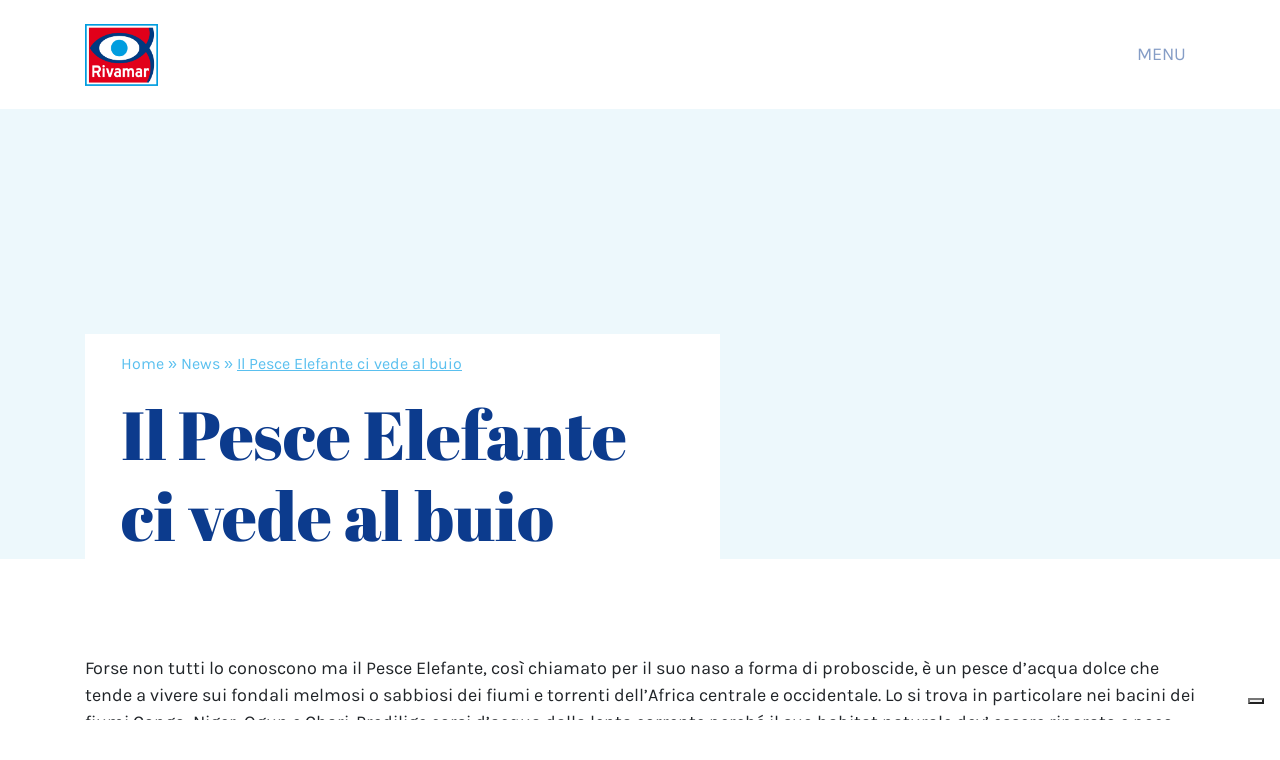

--- FILE ---
content_type: text/html; charset=UTF-8
request_url: https://www.rivamar.it/non-categorizzato/il-pesce-elefante-ci-vede-al-buio/
body_size: 14524
content:

<!doctype html>
<html lang="it-IT">
  <head>

    <!-- Google Tag Manager -->
<script>(function(w,d,s,l,i){w[l]=w[l]||[];w[l].push({'gtm.start':
new Date().getTime(),event:'gtm.js'});var f=d.getElementsByTagName(s)[0],
j=d.createElement(s),dl=l!='dataLayer'?'&l='+l:'';j.async=true;j.src=
'https://www.googletagmanager.com/gtm.js?id='+i+dl;f.parentNode.insertBefore(j,f);
})(window,document,'script','dataLayer','GTM-PH633MC');</script>
<!-- End Google Tag Manager -->




    <meta charset="utf-8">
  <meta http-equiv="x-ua-compatible" content="ie=edge">
  <meta name="viewport" content="width=device-width, initial-scale=1">
  <meta name="facebook-domain-verification" content="on459kzvu8su7nwyetrj9p9wa1bmzs" />
  <meta name='robots' content='index, follow, max-image-preview:large, max-snippet:-1, max-video-preview:-1' />

	<!-- This site is optimized with the Yoast SEO plugin v26.8 - https://yoast.com/product/yoast-seo-wordpress/ -->
	<title>Il Pesce Elefante ci vede al buio - Idea Pesce</title>
	<meta name="description" content="Un gruppo di scienziati scopre che è la particolare struttura dell&#039; occhio del Pesce Elefante dotata di cristalli fotonici a permettergli di muoversi al buio." />
	<link rel="canonical" href="https://www.rivamar.it/non-categorizzato/il-pesce-elefante-ci-vede-al-buio/" />
	<meta property="og:locale" content="it_IT" />
	<meta property="og:type" content="article" />
	<meta property="og:title" content="Il Pesce Elefante ci vede al buio - Idea Pesce" />
	<meta property="og:description" content="Un gruppo di scienziati scopre che è la particolare struttura dell&#039; occhio del Pesce Elefante dotata di cristalli fotonici a permettergli di muoversi al buio." />
	<meta property="og:url" content="https://www.rivamar.it/non-categorizzato/il-pesce-elefante-ci-vede-al-buio/" />
	<meta property="og:site_name" content="Rivamar" />
	<meta property="article:publisher" content="https://www.facebook.com/Rivamar.seafood/" />
	<meta property="article:published_time" content="2012-07-09T10:52:23+00:00" />
	<meta property="og:image" content="https://www.rivamar.it/wp-content/uploads/2012/07/gnathonemus_petersii_45016.jpg" />
	<meta property="og:image:width" content="800" />
	<meta property="og:image:height" content="578" />
	<meta property="og:image:type" content="image/jpeg" />
	<meta name="author" content="Marketing Arena" />
	<meta name="twitter:card" content="summary_large_image" />
	<meta name="twitter:label1" content="Scritto da" />
	<meta name="twitter:data1" content="Marketing Arena" />
	<meta name="twitter:label2" content="Tempo di lettura stimato" />
	<meta name="twitter:data2" content="2 minuti" />
	<script type="application/ld+json" class="yoast-schema-graph">{"@context":"https://schema.org","@graph":[{"@type":"Article","@id":"https://www.rivamar.it/non-categorizzato/il-pesce-elefante-ci-vede-al-buio/#article","isPartOf":{"@id":"https://www.rivamar.it/non-categorizzato/il-pesce-elefante-ci-vede-al-buio/"},"author":{"name":"Marketing Arena","@id":"https://www.rivamar.it/#/schema/person/deb70ff995988cd8afa493e621da0d0c"},"headline":"Il Pesce Elefante ci vede al buio","datePublished":"2012-07-09T10:52:23+00:00","mainEntityOfPage":{"@id":"https://www.rivamar.it/non-categorizzato/il-pesce-elefante-ci-vede-al-buio/"},"wordCount":314,"commentCount":0,"publisher":{"@id":"https://www.rivamar.it/#organization"},"image":{"@id":"https://www.rivamar.it/non-categorizzato/il-pesce-elefante-ci-vede-al-buio/#primaryimage"},"thumbnailUrl":"https://www.rivamar.it/wp-content/uploads/2012/07/gnathonemus_petersii_45016.jpg","keywords":["pesce elefante","pesci strani"],"articleSection":["Non categorizzato"],"inLanguage":"it-IT","potentialAction":[{"@type":"CommentAction","name":"Comment","target":["https://www.rivamar.it/non-categorizzato/il-pesce-elefante-ci-vede-al-buio/#respond"]}]},{"@type":"WebPage","@id":"https://www.rivamar.it/non-categorizzato/il-pesce-elefante-ci-vede-al-buio/","url":"https://www.rivamar.it/non-categorizzato/il-pesce-elefante-ci-vede-al-buio/","name":"Il Pesce Elefante ci vede al buio - Idea Pesce","isPartOf":{"@id":"https://www.rivamar.it/#website"},"primaryImageOfPage":{"@id":"https://www.rivamar.it/non-categorizzato/il-pesce-elefante-ci-vede-al-buio/#primaryimage"},"image":{"@id":"https://www.rivamar.it/non-categorizzato/il-pesce-elefante-ci-vede-al-buio/#primaryimage"},"thumbnailUrl":"https://www.rivamar.it/wp-content/uploads/2012/07/gnathonemus_petersii_45016.jpg","datePublished":"2012-07-09T10:52:23+00:00","description":"Un gruppo di scienziati scopre che è la particolare struttura dell' occhio del Pesce Elefante dotata di cristalli fotonici a permettergli di muoversi al buio.","breadcrumb":{"@id":"https://www.rivamar.it/non-categorizzato/il-pesce-elefante-ci-vede-al-buio/#breadcrumb"},"inLanguage":"it-IT","potentialAction":[{"@type":"ReadAction","target":["https://www.rivamar.it/non-categorizzato/il-pesce-elefante-ci-vede-al-buio/"]}]},{"@type":"ImageObject","inLanguage":"it-IT","@id":"https://www.rivamar.it/non-categorizzato/il-pesce-elefante-ci-vede-al-buio/#primaryimage","url":"https://www.rivamar.it/wp-content/uploads/2012/07/gnathonemus_petersii_45016.jpg","contentUrl":"https://www.rivamar.it/wp-content/uploads/2012/07/gnathonemus_petersii_45016.jpg","width":800,"height":578},{"@type":"BreadcrumbList","@id":"https://www.rivamar.it/non-categorizzato/il-pesce-elefante-ci-vede-al-buio/#breadcrumb","itemListElement":[{"@type":"ListItem","position":1,"name":"Home","item":"https://www.rivamar.it/"},{"@type":"ListItem","position":2,"name":"News","item":"https://www.rivamar.it/news/"},{"@type":"ListItem","position":3,"name":"Il Pesce Elefante ci vede al buio"}]},{"@type":"WebSite","@id":"https://www.rivamar.it/#website","url":"https://www.rivamar.it/","name":"Rivamar","description":"Dal 1988 tra i più conosciuti professionisti della congelazione e surgelazione del pesce.","publisher":{"@id":"https://www.rivamar.it/#organization"},"potentialAction":[{"@type":"SearchAction","target":{"@type":"EntryPoint","urlTemplate":"https://www.rivamar.it/?s={search_term_string}"},"query-input":{"@type":"PropertyValueSpecification","valueRequired":true,"valueName":"search_term_string"}}],"inLanguage":"it-IT"},{"@type":"Organization","@id":"https://www.rivamar.it/#organization","name":"Rivamar Srl","url":"https://www.rivamar.it/","logo":{"@type":"ImageObject","inLanguage":"it-IT","@id":"https://www.rivamar.it/#/schema/logo/image/","url":"https://www.rivamar.it/wp-content/uploads/2019/01/logo_rivamar.png","contentUrl":"https://www.rivamar.it/wp-content/uploads/2019/01/logo_rivamar.png","width":500,"height":423,"caption":"Rivamar Srl"},"image":{"@id":"https://www.rivamar.it/#/schema/logo/image/"},"sameAs":["https://www.facebook.com/Rivamar.seafood/","https://www.instagram.com/riva_mar/","https://www.linkedin.com/company/rivamar-s-r-l-/"]},{"@type":"Person","@id":"https://www.rivamar.it/#/schema/person/deb70ff995988cd8afa493e621da0d0c","name":"Marketing Arena","image":{"@type":"ImageObject","inLanguage":"it-IT","@id":"https://www.rivamar.it/#/schema/person/image/","url":"https://secure.gravatar.com/avatar/d0db980f2a60f8ee33da4c7e6fb1ba2e520b91674444df882f1b525503ca153a?s=96&d=mm&r=g","contentUrl":"https://secure.gravatar.com/avatar/d0db980f2a60f8ee33da4c7e6fb1ba2e520b91674444df882f1b525503ca153a?s=96&d=mm&r=g","caption":"Marketing Arena"}}]}</script>
	<!-- / Yoast SEO plugin. -->


<link rel='dns-prefetch' href='//cdn.iubenda.com' />
<link rel='dns-prefetch' href='//cdnjs.cloudflare.com' />
<link rel='dns-prefetch' href='//stats.wp.com' />
<link rel="alternate" type="application/rss+xml" title="Rivamar &raquo; Il Pesce Elefante ci vede al buio Feed dei commenti" href="https://www.rivamar.it/non-categorizzato/il-pesce-elefante-ci-vede-al-buio/feed/" />
<link rel="alternate" title="oEmbed (JSON)" type="application/json+oembed" href="https://www.rivamar.it/wp-json/oembed/1.0/embed?url=https%3A%2F%2Fwww.rivamar.it%2Fnon-categorizzato%2Fil-pesce-elefante-ci-vede-al-buio%2F" />
<link rel="alternate" title="oEmbed (XML)" type="text/xml+oembed" href="https://www.rivamar.it/wp-json/oembed/1.0/embed?url=https%3A%2F%2Fwww.rivamar.it%2Fnon-categorizzato%2Fil-pesce-elefante-ci-vede-al-buio%2F&#038;format=xml" />
<style id='wp-img-auto-sizes-contain-inline-css' type='text/css'>
img:is([sizes=auto i],[sizes^="auto," i]){contain-intrinsic-size:3000px 1500px}
/*# sourceURL=wp-img-auto-sizes-contain-inline-css */
</style>
<style id='wp-emoji-styles-inline-css' type='text/css'>

	img.wp-smiley, img.emoji {
		display: inline !important;
		border: none !important;
		box-shadow: none !important;
		height: 1em !important;
		width: 1em !important;
		margin: 0 0.07em !important;
		vertical-align: -0.1em !important;
		background: none !important;
		padding: 0 !important;
	}
/*# sourceURL=wp-emoji-styles-inline-css */
</style>
<style id='wp-block-library-inline-css' type='text/css'>
:root{--wp-block-synced-color:#7a00df;--wp-block-synced-color--rgb:122,0,223;--wp-bound-block-color:var(--wp-block-synced-color);--wp-editor-canvas-background:#ddd;--wp-admin-theme-color:#007cba;--wp-admin-theme-color--rgb:0,124,186;--wp-admin-theme-color-darker-10:#006ba1;--wp-admin-theme-color-darker-10--rgb:0,107,160.5;--wp-admin-theme-color-darker-20:#005a87;--wp-admin-theme-color-darker-20--rgb:0,90,135;--wp-admin-border-width-focus:2px}@media (min-resolution:192dpi){:root{--wp-admin-border-width-focus:1.5px}}.wp-element-button{cursor:pointer}:root .has-very-light-gray-background-color{background-color:#eee}:root .has-very-dark-gray-background-color{background-color:#313131}:root .has-very-light-gray-color{color:#eee}:root .has-very-dark-gray-color{color:#313131}:root .has-vivid-green-cyan-to-vivid-cyan-blue-gradient-background{background:linear-gradient(135deg,#00d084,#0693e3)}:root .has-purple-crush-gradient-background{background:linear-gradient(135deg,#34e2e4,#4721fb 50%,#ab1dfe)}:root .has-hazy-dawn-gradient-background{background:linear-gradient(135deg,#faaca8,#dad0ec)}:root .has-subdued-olive-gradient-background{background:linear-gradient(135deg,#fafae1,#67a671)}:root .has-atomic-cream-gradient-background{background:linear-gradient(135deg,#fdd79a,#004a59)}:root .has-nightshade-gradient-background{background:linear-gradient(135deg,#330968,#31cdcf)}:root .has-midnight-gradient-background{background:linear-gradient(135deg,#020381,#2874fc)}:root{--wp--preset--font-size--normal:16px;--wp--preset--font-size--huge:42px}.has-regular-font-size{font-size:1em}.has-larger-font-size{font-size:2.625em}.has-normal-font-size{font-size:var(--wp--preset--font-size--normal)}.has-huge-font-size{font-size:var(--wp--preset--font-size--huge)}.has-text-align-center{text-align:center}.has-text-align-left{text-align:left}.has-text-align-right{text-align:right}.has-fit-text{white-space:nowrap!important}#end-resizable-editor-section{display:none}.aligncenter{clear:both}.items-justified-left{justify-content:flex-start}.items-justified-center{justify-content:center}.items-justified-right{justify-content:flex-end}.items-justified-space-between{justify-content:space-between}.screen-reader-text{border:0;clip-path:inset(50%);height:1px;margin:-1px;overflow:hidden;padding:0;position:absolute;width:1px;word-wrap:normal!important}.screen-reader-text:focus{background-color:#ddd;clip-path:none;color:#444;display:block;font-size:1em;height:auto;left:5px;line-height:normal;padding:15px 23px 14px;text-decoration:none;top:5px;width:auto;z-index:100000}html :where(.has-border-color){border-style:solid}html :where([style*=border-top-color]){border-top-style:solid}html :where([style*=border-right-color]){border-right-style:solid}html :where([style*=border-bottom-color]){border-bottom-style:solid}html :where([style*=border-left-color]){border-left-style:solid}html :where([style*=border-width]){border-style:solid}html :where([style*=border-top-width]){border-top-style:solid}html :where([style*=border-right-width]){border-right-style:solid}html :where([style*=border-bottom-width]){border-bottom-style:solid}html :where([style*=border-left-width]){border-left-style:solid}html :where(img[class*=wp-image-]){height:auto;max-width:100%}:where(figure){margin:0 0 1em}html :where(.is-position-sticky){--wp-admin--admin-bar--position-offset:var(--wp-admin--admin-bar--height,0px)}@media screen and (max-width:600px){html :where(.is-position-sticky){--wp-admin--admin-bar--position-offset:0px}}

/*# sourceURL=wp-block-library-inline-css */
</style><style id='global-styles-inline-css' type='text/css'>
:root{--wp--preset--aspect-ratio--square: 1;--wp--preset--aspect-ratio--4-3: 4/3;--wp--preset--aspect-ratio--3-4: 3/4;--wp--preset--aspect-ratio--3-2: 3/2;--wp--preset--aspect-ratio--2-3: 2/3;--wp--preset--aspect-ratio--16-9: 16/9;--wp--preset--aspect-ratio--9-16: 9/16;--wp--preset--color--black: #000000;--wp--preset--color--cyan-bluish-gray: #abb8c3;--wp--preset--color--white: #ffffff;--wp--preset--color--pale-pink: #f78da7;--wp--preset--color--vivid-red: #cf2e2e;--wp--preset--color--luminous-vivid-orange: #ff6900;--wp--preset--color--luminous-vivid-amber: #fcb900;--wp--preset--color--light-green-cyan: #7bdcb5;--wp--preset--color--vivid-green-cyan: #00d084;--wp--preset--color--pale-cyan-blue: #8ed1fc;--wp--preset--color--vivid-cyan-blue: #0693e3;--wp--preset--color--vivid-purple: #9b51e0;--wp--preset--gradient--vivid-cyan-blue-to-vivid-purple: linear-gradient(135deg,rgb(6,147,227) 0%,rgb(155,81,224) 100%);--wp--preset--gradient--light-green-cyan-to-vivid-green-cyan: linear-gradient(135deg,rgb(122,220,180) 0%,rgb(0,208,130) 100%);--wp--preset--gradient--luminous-vivid-amber-to-luminous-vivid-orange: linear-gradient(135deg,rgb(252,185,0) 0%,rgb(255,105,0) 100%);--wp--preset--gradient--luminous-vivid-orange-to-vivid-red: linear-gradient(135deg,rgb(255,105,0) 0%,rgb(207,46,46) 100%);--wp--preset--gradient--very-light-gray-to-cyan-bluish-gray: linear-gradient(135deg,rgb(238,238,238) 0%,rgb(169,184,195) 100%);--wp--preset--gradient--cool-to-warm-spectrum: linear-gradient(135deg,rgb(74,234,220) 0%,rgb(151,120,209) 20%,rgb(207,42,186) 40%,rgb(238,44,130) 60%,rgb(251,105,98) 80%,rgb(254,248,76) 100%);--wp--preset--gradient--blush-light-purple: linear-gradient(135deg,rgb(255,206,236) 0%,rgb(152,150,240) 100%);--wp--preset--gradient--blush-bordeaux: linear-gradient(135deg,rgb(254,205,165) 0%,rgb(254,45,45) 50%,rgb(107,0,62) 100%);--wp--preset--gradient--luminous-dusk: linear-gradient(135deg,rgb(255,203,112) 0%,rgb(199,81,192) 50%,rgb(65,88,208) 100%);--wp--preset--gradient--pale-ocean: linear-gradient(135deg,rgb(255,245,203) 0%,rgb(182,227,212) 50%,rgb(51,167,181) 100%);--wp--preset--gradient--electric-grass: linear-gradient(135deg,rgb(202,248,128) 0%,rgb(113,206,126) 100%);--wp--preset--gradient--midnight: linear-gradient(135deg,rgb(2,3,129) 0%,rgb(40,116,252) 100%);--wp--preset--font-size--small: 13px;--wp--preset--font-size--medium: 20px;--wp--preset--font-size--large: 36px;--wp--preset--font-size--x-large: 42px;--wp--preset--spacing--20: 0.44rem;--wp--preset--spacing--30: 0.67rem;--wp--preset--spacing--40: 1rem;--wp--preset--spacing--50: 1.5rem;--wp--preset--spacing--60: 2.25rem;--wp--preset--spacing--70: 3.38rem;--wp--preset--spacing--80: 5.06rem;--wp--preset--shadow--natural: 6px 6px 9px rgba(0, 0, 0, 0.2);--wp--preset--shadow--deep: 12px 12px 50px rgba(0, 0, 0, 0.4);--wp--preset--shadow--sharp: 6px 6px 0px rgba(0, 0, 0, 0.2);--wp--preset--shadow--outlined: 6px 6px 0px -3px rgb(255, 255, 255), 6px 6px rgb(0, 0, 0);--wp--preset--shadow--crisp: 6px 6px 0px rgb(0, 0, 0);}:where(.is-layout-flex){gap: 0.5em;}:where(.is-layout-grid){gap: 0.5em;}body .is-layout-flex{display: flex;}.is-layout-flex{flex-wrap: wrap;align-items: center;}.is-layout-flex > :is(*, div){margin: 0;}body .is-layout-grid{display: grid;}.is-layout-grid > :is(*, div){margin: 0;}:where(.wp-block-columns.is-layout-flex){gap: 2em;}:where(.wp-block-columns.is-layout-grid){gap: 2em;}:where(.wp-block-post-template.is-layout-flex){gap: 1.25em;}:where(.wp-block-post-template.is-layout-grid){gap: 1.25em;}.has-black-color{color: var(--wp--preset--color--black) !important;}.has-cyan-bluish-gray-color{color: var(--wp--preset--color--cyan-bluish-gray) !important;}.has-white-color{color: var(--wp--preset--color--white) !important;}.has-pale-pink-color{color: var(--wp--preset--color--pale-pink) !important;}.has-vivid-red-color{color: var(--wp--preset--color--vivid-red) !important;}.has-luminous-vivid-orange-color{color: var(--wp--preset--color--luminous-vivid-orange) !important;}.has-luminous-vivid-amber-color{color: var(--wp--preset--color--luminous-vivid-amber) !important;}.has-light-green-cyan-color{color: var(--wp--preset--color--light-green-cyan) !important;}.has-vivid-green-cyan-color{color: var(--wp--preset--color--vivid-green-cyan) !important;}.has-pale-cyan-blue-color{color: var(--wp--preset--color--pale-cyan-blue) !important;}.has-vivid-cyan-blue-color{color: var(--wp--preset--color--vivid-cyan-blue) !important;}.has-vivid-purple-color{color: var(--wp--preset--color--vivid-purple) !important;}.has-black-background-color{background-color: var(--wp--preset--color--black) !important;}.has-cyan-bluish-gray-background-color{background-color: var(--wp--preset--color--cyan-bluish-gray) !important;}.has-white-background-color{background-color: var(--wp--preset--color--white) !important;}.has-pale-pink-background-color{background-color: var(--wp--preset--color--pale-pink) !important;}.has-vivid-red-background-color{background-color: var(--wp--preset--color--vivid-red) !important;}.has-luminous-vivid-orange-background-color{background-color: var(--wp--preset--color--luminous-vivid-orange) !important;}.has-luminous-vivid-amber-background-color{background-color: var(--wp--preset--color--luminous-vivid-amber) !important;}.has-light-green-cyan-background-color{background-color: var(--wp--preset--color--light-green-cyan) !important;}.has-vivid-green-cyan-background-color{background-color: var(--wp--preset--color--vivid-green-cyan) !important;}.has-pale-cyan-blue-background-color{background-color: var(--wp--preset--color--pale-cyan-blue) !important;}.has-vivid-cyan-blue-background-color{background-color: var(--wp--preset--color--vivid-cyan-blue) !important;}.has-vivid-purple-background-color{background-color: var(--wp--preset--color--vivid-purple) !important;}.has-black-border-color{border-color: var(--wp--preset--color--black) !important;}.has-cyan-bluish-gray-border-color{border-color: var(--wp--preset--color--cyan-bluish-gray) !important;}.has-white-border-color{border-color: var(--wp--preset--color--white) !important;}.has-pale-pink-border-color{border-color: var(--wp--preset--color--pale-pink) !important;}.has-vivid-red-border-color{border-color: var(--wp--preset--color--vivid-red) !important;}.has-luminous-vivid-orange-border-color{border-color: var(--wp--preset--color--luminous-vivid-orange) !important;}.has-luminous-vivid-amber-border-color{border-color: var(--wp--preset--color--luminous-vivid-amber) !important;}.has-light-green-cyan-border-color{border-color: var(--wp--preset--color--light-green-cyan) !important;}.has-vivid-green-cyan-border-color{border-color: var(--wp--preset--color--vivid-green-cyan) !important;}.has-pale-cyan-blue-border-color{border-color: var(--wp--preset--color--pale-cyan-blue) !important;}.has-vivid-cyan-blue-border-color{border-color: var(--wp--preset--color--vivid-cyan-blue) !important;}.has-vivid-purple-border-color{border-color: var(--wp--preset--color--vivid-purple) !important;}.has-vivid-cyan-blue-to-vivid-purple-gradient-background{background: var(--wp--preset--gradient--vivid-cyan-blue-to-vivid-purple) !important;}.has-light-green-cyan-to-vivid-green-cyan-gradient-background{background: var(--wp--preset--gradient--light-green-cyan-to-vivid-green-cyan) !important;}.has-luminous-vivid-amber-to-luminous-vivid-orange-gradient-background{background: var(--wp--preset--gradient--luminous-vivid-amber-to-luminous-vivid-orange) !important;}.has-luminous-vivid-orange-to-vivid-red-gradient-background{background: var(--wp--preset--gradient--luminous-vivid-orange-to-vivid-red) !important;}.has-very-light-gray-to-cyan-bluish-gray-gradient-background{background: var(--wp--preset--gradient--very-light-gray-to-cyan-bluish-gray) !important;}.has-cool-to-warm-spectrum-gradient-background{background: var(--wp--preset--gradient--cool-to-warm-spectrum) !important;}.has-blush-light-purple-gradient-background{background: var(--wp--preset--gradient--blush-light-purple) !important;}.has-blush-bordeaux-gradient-background{background: var(--wp--preset--gradient--blush-bordeaux) !important;}.has-luminous-dusk-gradient-background{background: var(--wp--preset--gradient--luminous-dusk) !important;}.has-pale-ocean-gradient-background{background: var(--wp--preset--gradient--pale-ocean) !important;}.has-electric-grass-gradient-background{background: var(--wp--preset--gradient--electric-grass) !important;}.has-midnight-gradient-background{background: var(--wp--preset--gradient--midnight) !important;}.has-small-font-size{font-size: var(--wp--preset--font-size--small) !important;}.has-medium-font-size{font-size: var(--wp--preset--font-size--medium) !important;}.has-large-font-size{font-size: var(--wp--preset--font-size--large) !important;}.has-x-large-font-size{font-size: var(--wp--preset--font-size--x-large) !important;}
/*# sourceURL=global-styles-inline-css */
</style>

<style id='classic-theme-styles-inline-css' type='text/css'>
/*! This file is auto-generated */
.wp-block-button__link{color:#fff;background-color:#32373c;border-radius:9999px;box-shadow:none;text-decoration:none;padding:calc(.667em + 2px) calc(1.333em + 2px);font-size:1.125em}.wp-block-file__button{background:#32373c;color:#fff;text-decoration:none}
/*# sourceURL=/wp-includes/css/classic-themes.min.css */
</style>
<link rel='stylesheet' id='wp-components-css' href='https://www.rivamar.it/wp-includes/css/dist/components/style.min.css?ver=6.9' type='text/css' media='all' />
<link rel='stylesheet' id='wp-preferences-css' href='https://www.rivamar.it/wp-includes/css/dist/preferences/style.min.css?ver=6.9' type='text/css' media='all' />
<link rel='stylesheet' id='wp-block-editor-css' href='https://www.rivamar.it/wp-includes/css/dist/block-editor/style.min.css?ver=6.9' type='text/css' media='all' />
<link rel='stylesheet' id='popup-maker-block-library-style-css' href='https://www.rivamar.it/wp-content/plugins/popup-maker/dist/packages/block-library-style.css?ver=dbea705cfafe089d65f1' type='text/css' media='all' />
<link rel='stylesheet' id='sage/css-css' href='https://www.rivamar.it/wp-content/themes/rivamar-2/dist/styles/main-2436ad1ebc.css' type='text/css' media='all' />

<script  type="text/javascript" class=" _iub_cs_skip" type="text/javascript" id="iubenda-head-inline-scripts-0">
/* <![CDATA[ */

var _iub = _iub || [];
_iub.csConfiguration = {"floatingPreferencesButtonDisplay":"bottom-right","perPurposeConsent":true,"siteId":514033,"whitelabel":false,"cookiePolicyId":7813188,"lang":"it", "banner":{ "acceptButtonCaptionColor":"white","acceptButtonColor":"#0073CE","acceptButtonDisplay":true,"backgroundOverlay":true,"closeButtonDisplay":false,"customizeButtonCaptionColor":"#4D4D4D","customizeButtonColor":"#DADADA","customizeButtonDisplay":true,"explicitWithdrawal":true,"listPurposes":true,"position":"float-top-center","rejectButtonDisplay":true },
"callback": {
      onPreferenceExpressedOrNotNeeded: function (preference) {
        dataLayer.push({
          iubenda_ccpa_opted_out: _iub.cs.api.isCcpaOptedOut()
        });
        if (!preference) {
          dataLayer.push({
            event: "iubenda_preference_not_needed"
          });
        } else {
          if (preference.consent === true) {
            dataLayer.push({
              event: "iubenda_consent_given"
            });
          } else if (preference.consent === false) {
            dataLayer.push({
              event: "iubenda_consent_rejected"
            });
          } else if (preference.purposes) {
            for (var purposeId in preference.purposes) {
              if (preference.purposes[purposeId]) {
                dataLayer.push({
                  event: "iubenda_consent_given_purpose_" + purposeId
                });
              }
            }
          }
        }
      }
    }
};

//# sourceURL=iubenda-head-inline-scripts-0
/* ]]> */
</script>
<script  type="text/javascript" charset="UTF-8" async="" class=" _iub_cs_skip" type="text/javascript" src="//cdn.iubenda.com/cs/iubenda_cs.js?ver=3.12.5" id="iubenda-head-scripts-0-js"></script>
<script type="text/javascript" src="https://www.rivamar.it/wp-includes/js/jquery/jquery.min.js?ver=3.7.1" id="jquery-core-js"></script>
<script type="text/javascript" src="https://www.rivamar.it/wp-includes/js/jquery/jquery-migrate.min.js?ver=3.4.1" id="jquery-migrate-js"></script>
<link rel="https://api.w.org/" href="https://www.rivamar.it/wp-json/" /><link rel="alternate" title="JSON" type="application/json" href="https://www.rivamar.it/wp-json/wp/v2/posts/3360" /><link rel="EditURI" type="application/rsd+xml" title="RSD" href="https://www.rivamar.it/xmlrpc.php?rsd" />
<link rel='shortlink' href='https://www.rivamar.it/?p=3360' />
	<style>img#wpstats{display:none}</style>
		<style type="text/css">.recentcomments a{display:inline !important;padding:0 !important;margin:0 !important;}</style><link rel="icon" href="https://www.rivamar.it/wp-content/uploads/2019/01/cropped-favicon-rivamar-32x32.jpg" sizes="32x32" />
<link rel="icon" href="https://www.rivamar.it/wp-content/uploads/2019/01/cropped-favicon-rivamar-192x192.jpg" sizes="192x192" />
<link rel="apple-touch-icon" href="https://www.rivamar.it/wp-content/uploads/2019/01/cropped-favicon-rivamar-180x180.jpg" />
<meta name="msapplication-TileImage" content="https://www.rivamar.it/wp-content/uploads/2019/01/cropped-favicon-rivamar-270x270.jpg" />


  
</head>
  <body class="wp-singular post-template-default single single-post postid-3360 single-format-standard wp-theme-rivamar-2 il-pesce-elefante-ci-vede-al-buio">
    <!-- Google Tag Manager (noscript) -->
<noscript><iframe src="https://www.googletagmanager.com/ns.html?id=GTM-PH633MC"
height="0" width="0" style="display:none;visibility:hidden"></iframe></noscript>
<!-- End Google Tag Manager (noscript) -->
    <!--[if IE]>
      <div class="alert alert-warning">
        You are using an <strong>outdated</strong> browser. Please <a href="http://browsehappy.com/">upgrade your browser</a> to improve your experience.      </div>
    <![endif]-->
    
<header class="riv-header">
	
	<nav class="navbar navbar-expand-md navbar-light bg-white ">
	  <div class="container"> 
	  	
		  <a class="navbar-brand" href="https://www.rivamar.it/" title="Rivamar">
		  	<img width="500" height="423" src="https://www.rivamar.it/wp-content/uploads/2019/01/logo_rivamar.png" class="d-inline-block" alt="" decoding="async" fetchpriority="high" srcset="https://www.rivamar.it/wp-content/uploads/2019/01/logo_rivamar.png 500w, https://www.rivamar.it/wp-content/uploads/2019/01/logo_rivamar-300x254.png 300w" sizes="(max-width: 500px) 100vw, 500px" />		  </a>
		
		  <div class="navbar-nav ml-auto d-none d-md-block" > 
	  	      <div id="bs-example-navbar-collapse-1" class="collapse navbar-collapse"><ul id="menu-menu-navbar" class="navbar-nav ml-auto"><li itemscope="itemscope" itemtype="https://www.schema.org/SiteNavigationElement" id="menu-item-1398" class="riv-menu-toggle menu-item menu-item-type-custom menu-item-object-custom menu-item-1398 nav-item"><a title="MENU" href="#" class="nav-link">MENU</a></li>
</ul></div>		  </div>
		  <ul class="nav flex-column d-block d-md-none">
		  	<li class="nav-item">
		  		<a class="nav-link riv-menu-toggle">MENU</a>
		  	</li>
		  </ul>
	  </div>
	 
	</nav>
			
</header> 
<div id="riv-menu" class="collapse container-fluid "  style="background-image:url(https://www.rivamar.it/wp-content/uploads/2019/01/background_menu.png)"  	>
	
	<div class="row">

		
 		<div class="col-12 text-right">
 			<a href="#" class="riv-menu-toggle" >CHIUDI</a>
 				
 		</div>

		<div class="col-12 col-sm-6 col-md-6 col-lg-6">
				  <div class="menu-menu-colonna-1-container"><ul id="menu-menu-colonna-1" class="nav flex-column"><li itemscope="itemscope" itemtype="https://www.schema.org/SiteNavigationElement" id="menu-item-2284" class="menu-item menu-item-type-taxonomy menu-item-object-linea-prodotto menu-item-2284 nav-item"><a title="PESCE SURGELATO" href="https://www.rivamar.it/linea-prodotto/pesce-surgelato/" class="nav-link">PESCE SURGELATO</a></li>
<li itemscope="itemscope" itemtype="https://www.schema.org/SiteNavigationElement" id="menu-item-2285" class="menu-item menu-item-type-taxonomy menu-item-object-linea-prodotto menu-item-2285 nav-item"><a title="PIATTI PRONTI" href="https://www.rivamar.it/linea-prodotto/piatti-pronti/" class="nav-link">PIATTI PRONTI</a></li>
<li itemscope="itemscope" itemtype="https://www.schema.org/SiteNavigationElement" id="menu-item-2286" class="menu-item menu-item-type-taxonomy menu-item-object-linea-prodotto menu-item-2286 nav-item"><a title="OMEGA 3 DELL&#039;ADRIATICO" href="https://www.rivamar.it/linea-prodotto/omega-3/" class="nav-link">OMEGA 3 DELL&#8217;ADRIATICO</a></li>
<li itemscope="itemscope" itemtype="https://www.schema.org/SiteNavigationElement" id="menu-item-1456" class="menu-item menu-item-type-post_type menu-item-object-page menu-item-1456 nav-item"><a title="STOCCAFISSO" href="https://www.rivamar.it/stoccafisso-2/" class="nav-link">STOCCAFISSO</a></li>
<li itemscope="itemscope" itemtype="https://www.schema.org/SiteNavigationElement" id="menu-item-2028" class="menu-item menu-item-type-custom menu-item-object-custom menu-item-2028 nav-item"><a title="BACCALÀ" href="http://www.rivamar.it/surgelati/baccala-mantecato/" class="nav-link">BACCALÀ</a></li>
<li itemscope="itemscope" itemtype="https://www.schema.org/SiteNavigationElement" id="menu-item-2301" class="menu-item menu-item-type-post_type menu-item-object-page menu-item-2301 nav-item"><a title="TUTTI I PRODOTTI" href="https://www.rivamar.it/prodotti-surgelati/" class="nav-link">TUTTI I PRODOTTI</a></li>
<li itemscope="itemscope" itemtype="https://www.schema.org/SiteNavigationElement" id="menu-item-2302" class="menu-item menu-item-type-post_type menu-item-object-page menu-item-2302 nav-item"><a title="RICETTE" href="https://www.rivamar.it/ricette/" class="nav-link">RICETTE</a></li>
</ul></div>		</div>
		<div class="col-12 col-sm-6 col-md-6 col-lg-6">
				  <div class="menu-menu-colonna-2-container"><ul id="menu-menu-colonna-2" class="nav flex-column"><li itemscope="itemscope" itemtype="https://www.schema.org/SiteNavigationElement" id="menu-item-6053" class="menu-item menu-item-type-post_type menu-item-object-page menu-item-6053 nav-item"><a title="Chi siamo" href="https://www.rivamar.it/chi-siamo/" class="nav-link">Chi siamo</a></li>
<li itemscope="itemscope" itemtype="https://www.schema.org/SiteNavigationElement" id="menu-item-2303" class="menu-item menu-item-type-post_type menu-item-object-page menu-item-2303 nav-item"><a title="Dentro rivamar" href="https://www.rivamar.it/dentro-rivamar/" class="nav-link">Dentro rivamar</a></li>
<li itemscope="itemscope" itemtype="https://www.schema.org/SiteNavigationElement" id="menu-item-1503" class="menu-item menu-item-type-post_type menu-item-object-page current_page_parent menu-item-1503 nav-item"><a title="News" href="https://www.rivamar.it/news/" class="nav-link">News</a></li>
<li itemscope="itemscope" itemtype="https://www.schema.org/SiteNavigationElement" id="menu-item-1501" class="menu-item menu-item-type-post_type menu-item-object-page menu-item-1501 nav-item"><a title="Faq" href="https://www.rivamar.it/faq/" class="nav-link">Faq</a></li>
<li itemscope="itemscope" itemtype="https://www.schema.org/SiteNavigationElement" id="menu-item-1502" class="menu-item menu-item-type-post_type menu-item-object-page menu-item-1502 nav-item"><a title="Pescapedia" href="https://www.rivamar.it/pescapedia/" class="nav-link">Pescapedia</a></li>
<li itemscope="itemscope" itemtype="https://www.schema.org/SiteNavigationElement" id="menu-item-2288" class="menu-item menu-item-type-post_type menu-item-object-page menu-item-2288 nav-item"><a title="Contatti" href="https://www.rivamar.it/contatti/" class="nav-link">Contatti</a></li>
</ul></div>			      <ul class="nav flex-column">

			      	
			      	
			      	<li class="nav-item">
			      		<div class="riv-search"><form role="search" method="get" id="searchform" class="searchform" action="https://www.rivamar.it/" >
    <div><label class="screen-reader-text" for="s">Search for:</label>
    <input type="text" class="form-control" value="" name="s" id="s" placeholder="CERCA" />
    </div>
    </form></div>			      	</li>
			      </ul>
		</div>
	</div>

			
</div>    <div class="wrap" role="document">
      <div class="content">
        <main class="main">
          

	<div class="riv-row-wrapper riv-n1">
	    <div class="riv-backgroud-full" style="background-image:url(https://www.rivamar.it/wp-content/uploads/2019/01/cover.jpg);">
	    	
	    </div>
	    <div class="container riv-row "> 
	    	<div class="row">
	    		<div class="col-12 col-md-12 col-lg-7">
	    			<div class="riv-content ">

	    				<nav aria-label="breadcrumb">
<p class="riv-breadcrumbs"><span><span><a href="https://www.rivamar.it/">Home</a></span> » <span><a href="https://www.rivamar.it/news/">News</a></span> » <span class="breadcrumb_last" aria-current="page">Il Pesce Elefante ci vede al buio</span></span></p>
</nav>  
	    				
	    				<h1 class="riv-title">
	    					Il Pesce Elefante ci vede al buio	    				</h1>
	    				
	    			</div>
	    			
	    
	    		</div>
	    	</div>
	    </div>
	    	</div>

	<div class="riv-row-wrapper">
		<div class="container">
			<div class="row">
				<div class="col-12 col-sm-12 col-md-12 col-lg-12">
					<p>Forse non tutti lo conoscono ma il Pesce Elefante, così chiamato per il suo naso a forma di proboscide, è un pesce d&#8217;acqua dolce che tende a vivere sui fondali melmosi o sabbiosi dei fiumi e torrenti dell&#8217;Africa centrale e occidentale. Lo si trova in particolare nei bacini dei fiumi Congo, Niger, Ogun e Chari. Predilige corsi d&#8217;acqua dalla lenta corrente perché il suo habitat naturale dev’ essere riparato e poco luminoso. Infatti la particolarità del ‘Gnathonemus petersii’, meglio conosciuto come Pesce Elefante, è proprio la sua capacità di muoversi al buio.</p>
<p>Un team europeo di grandi studiosi e ricercatori avrebbe scoperto che a permettergli di orientarsi nuotando in ambienti scarsamente illuminati è la singolare struttura del suo occhio, che contiene cristalli fotonici. La sua vista notturna sarebbe cinque volte migliore di quella dei felini, conosciuti da sempre per la capacità di distinguere gli oggetti al buio. È per questo motivo che chi ne ha avuto uno in un acquario dice di non averlo mai visto mostrarsi allo scoperto, salvo in situazioni di buio totale in cui escono dal nascondiglio.</p>
<p>Tra i membri del gruppo Andreas Reichenbach, scienziato e ricercatore presso l’ Università di Leipzig, che dichiara: &#8220;L&#8217;occhio di questo pesce ha una struttura particolare che permette di vedere in modo affidabile grandi oggetti in movimento come i predatori, anche in un ambiente buio e dove sono a malapena distinguibili movimenti confusi. La retina del pesce elefante è formata da due tipi di fotorecettori, coni e bastoncelli. I coni sono raggruppati in una struttura formata da una serie di cristalli disposti come una tazza, che riflettono la luce parabolica, e le aste sono dietro questi riflettori&#8221;.</p>
<p>È proprio questa composizione dell’ occhio con i suoi attributi unici capace di rendergli un’ intensità luminosa dieci volte superiore a quella che riesce a catturare.</p>
<p>Fonte immagine: http://www.google.it/imgres</p>
				</div>
			</div>
		</div>
	</div>
	




	
		<div class="riv-row-wrapper riv-b3 news inpage">
			<div class="riv-backgroud-full" > 
				<div class="container riv-row  "> 
					<div class="row">
						<div class="col-12">
							    
							    <div class="riv-title h1 mb-4">
							    	Notizie da Rivamar							   	</div>
							    
							    <div class="riv-scroller">
							    	  <div class="riv-scroller-items">
							    	  	<ul class="list-unstyled" >
							    	  									    	  				<li>
							    	  				
	<div class="card riv-card post-6194 post type-post status-publish format-standard has-post-thumbnail hentry category-news" >

	    <div class="riv-card-image" 
	    	style="background-image:url(https://www.rivamar.it/wp-content/uploads/2026/01/260131_RIVAMAR_NEWS_SITO_1800x1150.jpg)"	    	>
	    </div>

	  <div class="riv-card-body">
	  	
	  	<div class="riv-date">14 Gennaio  2026</div> 
	    <div class="riv-text"><a href="https://www.rivamar.it/news/gennaio-e-ripartenza-3-ricette-di-pesce-per-i-buoni-propositi-di-inizio-anno/" class="h5" ><b>Gennaio e ripartenza: 3 ricette di pesce per i buoni propositi di inizio anno</b></a></div>
	    
	  </div>
	  <div class="riv-card-body text-center">
	  	<a class="riv-cta-news" href="https://www.rivamar.it/news/gennaio-e-ripartenza-3-ricette-di-pesce-per-i-buoni-propositi-di-inizio-anno/">Leggi di più</a>
	  </div>

	</div>
								    	  				</li>
							    	  									    	  				<li>
							    	  				
	<div class="card riv-card post-6176 post type-post status-publish format-standard has-post-thumbnail hentry category-news" >

	    <div class="riv-card-image" 
	    	style="background-image:url(https://www.rivamar.it/wp-content/uploads/2025/11/251215_RIVAMAR_NEWS_SITO_1800x1150.jpg)"	    	>
	    </div>

	  <div class="riv-card-body">
	  	
	  	<div class="riv-date">4 Dicembre  2025</div> 
	    <div class="riv-text"><a href="https://www.rivamar.it/news/il-menu-di-natale/" class="h5" ><b>Il menù di Natale</b></a></div>
	    
	  </div>
	  <div class="riv-card-body text-center">
	  	<a class="riv-cta-news" href="https://www.rivamar.it/news/il-menu-di-natale/">Leggi di più</a>
	  </div>

	</div>
								    	  				</li>
							    	  									    	  				<li>
							    	  				
	<div class="card riv-card post-6169 post type-post status-publish format-standard has-post-thumbnail hentry category-news" >

	    <div class="riv-card-image" 
	    	style="background-image:url(https://www.rivamar.it/wp-content/uploads/2025/10/251127_RIVAMAR_NEWS_SITO_1800x1150.jpg)"	    	>
	    </div>

	  <div class="riv-card-body">
	  	
	  	<div class="riv-date">11 Novembre  2025</div> 
	    <div class="riv-text"><a href="https://www.rivamar.it/news/il-baccala-alla-vicentina-un-tesoro-della-cucina-veneta/" class="h5" ><b>Il baccalà alla vicentina: un tesoro della cucina veneta</b></a></div>
	    
	  </div>
	  <div class="riv-card-body text-center">
	  	<a class="riv-cta-news" href="https://www.rivamar.it/news/il-baccala-alla-vicentina-un-tesoro-della-cucina-veneta/">Leggi di più</a>
	  </div>

	</div>
								    	  				</li>
							    	  									    	  				<li>
							    	  				
	<div class="card riv-card post-6160 post type-post status-publish format-standard has-post-thumbnail hentry category-news" >

	    <div class="riv-card-image" 
	    	style="background-image:url(https://www.rivamar.it/wp-content/uploads/2025/10/251020_RIVAMAR_NEWS_SITO_1800x1150-1.jpg)"	    	>
	    </div>

	  <div class="riv-card-body">
	  	
	  	<div class="riv-date">7 Ottobre  2025</div> 
	    <div class="riv-text"><a href="https://www.rivamar.it/news/halloween-fantasmini-di-merluzzo/" class="h5" ><b>Halloween: Fantasmini di Merluzzo</b></a></div>
	    
	  </div>
	  <div class="riv-card-body text-center">
	  	<a class="riv-cta-news" href="https://www.rivamar.it/news/halloween-fantasmini-di-merluzzo/">Leggi di più</a>
	  </div>

	</div>
								    	  				</li>
							    	  									    	  				<li>
							    	  				
	<div class="card riv-card post-6152 post type-post status-publish format-standard has-post-thumbnail hentry category-news" >

	    <div class="riv-card-image" 
	    	style="background-image:url(https://www.rivamar.it/wp-content/uploads/2025/08/250911_RIVAMAR_NEWS_SITO_1800x1150.jpg)"	    	>
	    </div>

	  <div class="riv-card-body">
	  	
	  	<div class="riv-date">4 Settembre  2025</div> 
	    <div class="riv-text"><a href="https://www.rivamar.it/news/un-piatto-della-tradizione-veneta-i-bigoli-in-salsa/" class="h5" ><b>Un piatto della tradizione veneta: i bigoli in salsa</b></a></div>
	    
	  </div>
	  <div class="riv-card-body text-center">
	  	<a class="riv-cta-news" href="https://www.rivamar.it/news/un-piatto-della-tradizione-veneta-i-bigoli-in-salsa/">Leggi di più</a>
	  </div>

	</div>
								    	  				</li>
							    	  									    	  				<li>
							    	  				
	<div class="card riv-card post-6138 post type-post status-publish format-standard has-post-thumbnail hentry category-news" >

	    <div class="riv-card-image" 
	    	style="background-image:url(https://www.rivamar.it/wp-content/uploads/2025/07/250807_RIVAMAR_NEWS_SITO_1800x1150.jpg)"	    	>
	    </div>

	  <div class="riv-card-body">
	  	
	  	<div class="riv-date">4 Agosto  2025</div> 
	    <div class="riv-text"><a href="https://www.rivamar.it/news/ferragosto-tra-curiosita-e-culture-culinarie/" class="h5" ><b>Ferragosto: tra curiosità e culture culinarie</b></a></div>
	    
	  </div>
	  <div class="riv-card-body text-center">
	  	<a class="riv-cta-news" href="https://www.rivamar.it/news/ferragosto-tra-curiosita-e-culture-culinarie/">Leggi di più</a>
	  </div>

	</div>
								    	  				</li>
							    	  									    	  				<li>
							    	  				
	<div class="card riv-card post-6122 post type-post status-publish format-standard has-post-thumbnail hentry category-news" >

	    <div class="riv-card-image" 
	    	style="background-image:url(https://www.rivamar.it/wp-content/uploads/2025/06/250724_RIVAMAR_NEWS_SITO_1800x1150-1.jpg)"	    	>
	    </div>

	  <div class="riv-card-body">
	  	
	  	<div class="riv-date">1 Luglio  2025</div> 
	    <div class="riv-text"><a href="https://www.rivamar.it/news/tre-ricette-fredde-perfette-da-portare-al-mare/" class="h5" ><b>Tre ricette fredde perfette da portare al mare</b></a></div>
	    
	  </div>
	  <div class="riv-card-body text-center">
	  	<a class="riv-cta-news" href="https://www.rivamar.it/news/tre-ricette-fredde-perfette-da-portare-al-mare/">Leggi di più</a>
	  </div>

	</div>
								    	  				</li>
							    	  									    	  				<li>
							    	  				
	<div class="card riv-card post-6104 post type-post status-publish format-standard has-post-thumbnail hentry category-news" >

	    <div class="riv-card-image" 
	    	style="background-image:url(https://www.rivamar.it/wp-content/uploads/2025/05/250626_RIVAMAR_NEWS_sai_tutto_merluzzo_SITO_1800x1150.jpg)"	    	>
	    </div>

	  <div class="riv-card-body">
	  	
	  	<div class="riv-date">3 Giugno  2025</div> 
	    <div class="riv-text"><a href="https://www.rivamar.it/news/tutto-quello-che-devi-sapere-sul-merluzzo/" class="h5" ><b>Tutto quello che devi sapere sul merluzzo!</b></a></div>
	    
	  </div>
	  <div class="riv-card-body text-center">
	  	<a class="riv-cta-news" href="https://www.rivamar.it/news/tutto-quello-che-devi-sapere-sul-merluzzo/">Leggi di più</a>
	  </div>

	</div>
								    	  				</li>
							    	  									    	  				<li>
							    	  				
	<div class="card riv-card post-6085 post type-post status-publish format-standard has-post-thumbnail hentry category-news" >

	    <div class="riv-card-image" 
	    	style="background-image:url(https://www.rivamar.it/wp-content/uploads/2025/04/RIVAMAR_NEWS_cena_ultimo_minuto.jpg)"	    	>
	    </div>

	  <div class="riv-card-body">
	  	
	  	<div class="riv-date">5 Maggio  2025</div> 
	    <div class="riv-text"><a href="https://www.rivamar.it/news/pesce-in-friggitrice-ad-aria-ecco-2-ricette/" class="h5" ><b>Pesce in friggitrice ad aria? Ecco 2 ricette!</b></a></div>
	    
	  </div>
	  <div class="riv-card-body text-center">
	  	<a class="riv-cta-news" href="https://www.rivamar.it/news/pesce-in-friggitrice-ad-aria-ecco-2-ricette/">Leggi di più</a>
	  </div>

	</div>
								    	  				</li>
							    	  									    	  				<li>
							    	  				
	<div class="card riv-card post-6074 post type-post status-publish format-standard has-post-thumbnail hentry category-news" >

	    <div class="riv-card-image" 
	    	style="background-image:url(https://www.rivamar.it/wp-content/uploads/2025/04/spaghetti_scoglio_per_Pasquetta.jpg)"	    	>
	    </div>

	  <div class="riv-card-body">
	  	
	  	<div class="riv-date">14 Aprile  2025</div> 
	    <div class="riv-text"><a href="https://www.rivamar.it/news/spaghetti-scoglio-pasquetta/" class="h5" ><b>Spaghettata allo scoglio di Pasquetta!</b></a></div>
	    
	  </div>
	  <div class="riv-card-body text-center">
	  	<a class="riv-cta-news" href="https://www.rivamar.it/news/spaghetti-scoglio-pasquetta/">Leggi di più</a>
	  </div>

	</div>
								    	  				</li>
							    	  									    	  				<li>
							    	  				
	<div class="card riv-card post-6058 post type-post status-publish format-standard has-post-thumbnail hentry category-news" >

	    <div class="riv-card-image" 
	    	style="background-image:url(https://www.rivamar.it/wp-content/uploads/2025/03/SITO-1800x1150-1.jpg)"	    	>
	    </div>

	  <div class="riv-card-body">
	  	
	  	<div class="riv-date">25 Marzo  2025</div> 
	    <div class="riv-text"><a href="https://www.rivamar.it/news/3-idee-di-pesce-perfette-per-la-primavera/" class="h5" ><b>È arrivata la primavera! Ecco 3 idee di pesce perfette per questa stagione</b></a></div>
	    
	  </div>
	  <div class="riv-card-body text-center">
	  	<a class="riv-cta-news" href="https://www.rivamar.it/news/3-idee-di-pesce-perfette-per-la-primavera/">Leggi di più</a>
	  </div>

	</div>
								    	  				</li>
							    	  									    	  				<li>
							    	  				
	<div class="card riv-card post-6040 post type-post status-publish format-standard has-post-thumbnail hentry category-news" >

	    <div class="riv-card-image" 
	    	style="background-image:url(https://www.rivamar.it/wp-content/uploads/2025/02/idee-di-mare-san-valentino.jpeg)"	    	>
	    </div>

	  <div class="riv-card-body">
	  	
	  	<div class="riv-date">10 Febbraio  2025</div> 
	    <div class="riv-text"><a href="https://www.rivamar.it/news/cena-di-san-valentino-ecco-alcune-idee-al-sapore-di-mare/" class="h5" ><b>Cena di San Valentino? Ecco alcune idee al sapore di mare</b></a></div>
	    
	  </div>
	  <div class="riv-card-body text-center">
	  	<a class="riv-cta-news" href="https://www.rivamar.it/news/cena-di-san-valentino-ecco-alcune-idee-al-sapore-di-mare/">Leggi di più</a>
	  </div>

	</div>
								    	  				</li>
							    	  									    	  				<li>
							    	  				
	<div class="card riv-card post-6030 post type-post status-publish format-standard has-post-thumbnail hentry category-news" >

	    <div class="riv-card-image" 
	    	style="background-image:url(https://www.rivamar.it/wp-content/uploads/2025/01/rivamar_cicchetti_veneziani.jpeg)"	    	>
	    </div>

	  <div class="riv-card-body">
	  	
	  	<div class="riv-date">24 Gennaio  2025</div> 
	    <div class="riv-text"><a href="https://www.rivamar.it/news/cicchetti-veneziani-un-viaggio-nel-finger-food-veneto/" class="h5" ><b>Cicchetti veneziani: un viaggio nel finger food veneto</b></a></div>
	    
	  </div>
	  <div class="riv-card-body text-center">
	  	<a class="riv-cta-news" href="https://www.rivamar.it/news/cicchetti-veneziani-un-viaggio-nel-finger-food-veneto/">Leggi di più</a>
	  </div>

	</div>
								    	  				</li>
							    	  									    	  				<li>
							    	  				
	<div class="card riv-card post-5962 post type-post status-publish format-standard has-post-thumbnail hentry category-news" >

	    <div class="riv-card-image" 
	    	style="background-image:url(https://www.rivamar.it/wp-content/uploads/2024/12/menu-di-pesce-per-capodanno-1.jpg)"	    	>
	    </div>

	  <div class="riv-card-body">
	  	
	  	<div class="riv-date">13 Dicembre  2024</div> 
	    <div class="riv-text"><a href="https://www.rivamar.it/news/menu-di-pesce-per-capodanno/" class="h5" ><b>Menù di pesce per Capodanno </b></a></div>
	    
	  </div>
	  <div class="riv-card-body text-center">
	  	<a class="riv-cta-news" href="https://www.rivamar.it/news/menu-di-pesce-per-capodanno/">Leggi di più</a>
	  </div>

	</div>
								    	  				</li>
							    	  									    	  				<li>
							    	  				
	<div class="card riv-card post-5954 post type-post status-publish format-standard has-post-thumbnail hentry category-news" >

	    <div class="riv-card-image" 
	    	style="background-image:url(https://www.rivamar.it/wp-content/uploads/2024/11/polpo-benefici-per-la-salute.jpg)"	    	>
	    </div>

	  <div class="riv-card-body">
	  	
	  	<div class="riv-date">25 Novembre  2024</div> 
	    <div class="riv-text"><a href="https://www.rivamar.it/news/8-benefici-del-polpo-per-la-tua-salute/" class="h5" ><b>8 benefici del polpo per la tua salute</b></a></div>
	    
	  </div>
	  <div class="riv-card-body text-center">
	  	<a class="riv-cta-news" href="https://www.rivamar.it/news/8-benefici-del-polpo-per-la-tua-salute/">Leggi di più</a>
	  </div>

	</div>
								    	  				</li>
							    	  									    	  				<li>
							    	  				
	<div class="card riv-card post-5935 post type-post status-publish format-standard has-post-thumbnail hentry category-news" >

	    <div class="riv-card-image" 
	    	style="background-image:url(https://www.rivamar.it/wp-content/uploads/2024/09/ricette_di_pesce_per_lautunno.jpeg)"	    	>
	    </div>

	  <div class="riv-card-body">
	  	
	  	<div class="riv-date">28 Ottobre  2024</div> 
	    <div class="riv-text"><a href="https://www.rivamar.it/news/3-ricette-di-pesce-perfette-per-lautunno/" class="h5" ><b>3 ricette di pesce perfette per l’autunno</b></a></div>
	    
	  </div>
	  <div class="riv-card-body text-center">
	  	<a class="riv-cta-news" href="https://www.rivamar.it/news/3-ricette-di-pesce-perfette-per-lautunno/">Leggi di più</a>
	  </div>

	</div>
								    	  				</li>
							    	  									    	  				<li>
							    	  				
	<div class="card riv-card post-5922 post type-post status-publish format-standard has-post-thumbnail hentry category-news" >

	    <div class="riv-card-image" 
	    	style="background-image:url(https://www.rivamar.it/wp-content/uploads/2024/09/10_curiosita_sul_polpo.jpeg)"	    	>
	    </div>

	  <div class="riv-card-body">
	  	
	  	<div class="riv-date">24 Settembre  2024</div> 
	    <div class="riv-text"><a href="https://www.rivamar.it/news/10-curiosita-sul-polpo/" class="h5" ><b>10 curiosità sul polpo</b></a></div>
	    
	  </div>
	  <div class="riv-card-body text-center">
	  	<a class="riv-cta-news" href="https://www.rivamar.it/news/10-curiosita-sul-polpo/">Leggi di più</a>
	  </div>

	</div>
								    	  				</li>
							    	  									    	  				<li>
							    	  				
	<div class="card riv-card post-5909 post type-post status-publish format-standard has-post-thumbnail hentry category-news" >

	    <div class="riv-card-image" 
	    	style="background-image:url(https://www.rivamar.it/wp-content/uploads/2024/07/Cozze_italiane_varieta.jpeg)"	    	>
	    </div>

	  <div class="riv-card-body">
	  	
	  	<div class="riv-date">28 Agosto  2024</div> 
	    <div class="riv-text"><a href="https://www.rivamar.it/news/cozze-italiane-le-varieta-e-i-sapori-piu-amati/" class="h5" ><b>Cozze italiane: le varietà e i sapori più amati!</b></a></div>
	    
	  </div>
	  <div class="riv-card-body text-center">
	  	<a class="riv-cta-news" href="https://www.rivamar.it/news/cozze-italiane-le-varieta-e-i-sapori-piu-amati/">Leggi di più</a>
	  </div>

	</div>
								    	  				</li>
							    	  									    	  				<li>
							    	  				
	<div class="card riv-card post-5899 post type-post status-publish format-standard has-post-thumbnail hentry category-news" >

	    <div class="riv-card-image" 
	    	style="background-image:url(https://www.rivamar.it/wp-content/uploads/2024/07/Paella_storia-e-origini_rivamar.jpeg)"	    	>
	    </div>

	  <div class="riv-card-body">
	  	
	  	<div class="riv-date">22 Luglio  2024</div> 
	    <div class="riv-text"><a href="https://www.rivamar.it/news/paella-storia-e-origini-di-unicona-della-cucina-spagnola-2/" class="h5" ><b>Paella: storia e origini di un&#8217;icona della cucina spagnola</b></a></div>
	    
	  </div>
	  <div class="riv-card-body text-center">
	  	<a class="riv-cta-news" href="https://www.rivamar.it/news/paella-storia-e-origini-di-unicona-della-cucina-spagnola-2/">Leggi di più</a>
	  </div>

	</div>
								    	  				</li>
							    	  									    	  				<li>
							    	  				
	<div class="card riv-card post-5886 post type-post status-publish format-standard has-post-thumbnail hentry category-news" >

	    <div class="riv-card-image" 
	    	style="background-image:url(https://www.rivamar.it/wp-content/uploads/2024/06/Idee_fresche_estate_Rivamar.jpeg)"	    	>
	    </div>

	  <div class="riv-card-body">
	  	
	  	<div class="riv-date">20 Giugno  2024</div> 
	    <div class="riv-text"><a href="https://www.rivamar.it/news/pesce-di-stagione-e-idee-fresche-per-lestate/" class="h5" ><b>Pesce di stagione e idee fresche per l’estate!</b></a></div>
	    
	  </div>
	  <div class="riv-card-body text-center">
	  	<a class="riv-cta-news" href="https://www.rivamar.it/news/pesce-di-stagione-e-idee-fresche-per-lestate/">Leggi di più</a>
	  </div>

	</div>
								    	  				</li>
							    	  									    	  				<li>
							    	  				
	<div class="card riv-card post-5872 post type-post status-publish format-standard has-post-thumbnail hentry category-news" >

	    <div class="riv-card-image" 
	    	style="background-image:url(https://www.rivamar.it/wp-content/uploads/2024/04/Baccala_e_polenta.jpeg)"	    	>
	    </div>

	  <div class="riv-card-body">
	  	
	  	<div class="riv-date">28 Maggio  2024</div> 
	    <div class="riv-text"><a href="https://www.rivamar.it/news/stoccafisso-e-baccala-differenze-e-curiosita/" class="h5" ><b>Stoccafisso e Baccalà: differenze e curiosità!</b></a></div>
	    
	  </div>
	  <div class="riv-card-body text-center">
	  	<a class="riv-cta-news" href="https://www.rivamar.it/news/stoccafisso-e-baccala-differenze-e-curiosita/">Leggi di più</a>
	  </div>

	</div>
								    	  				</li>
							    	  									    	  				<li>
							    	  				
	<div class="card riv-card post-5866 post type-post status-publish format-standard has-post-thumbnail hentry category-news" >

	    <div class="riv-card-image" 
	    	style="background-image:url(https://www.rivamar.it/wp-content/uploads/2024/03/AdobeStock_317418310.jpeg)"	    	>
	    </div>

	  <div class="riv-card-body">
	  	
	  	<div class="riv-date">29 Marzo  2024</div> 
	    <div class="riv-text"><a href="https://www.rivamar.it/news/il-pesce-di-stagione-ad-aprile-2/" class="h5" ><b>Il pesce di stagione ad aprile!</b></a></div>
	    
	  </div>
	  <div class="riv-card-body text-center">
	  	<a class="riv-cta-news" href="https://www.rivamar.it/news/il-pesce-di-stagione-ad-aprile-2/">Leggi di più</a>
	  </div>

	</div>
								    	  				</li>
							    	  									    	  				<li>
							    	  				
	<div class="card riv-card post-5861 post type-post status-publish format-standard has-post-thumbnail hentry category-news" >

	    <div class="riv-card-image" 
	    	style="background-image:url(https://www.rivamar.it/wp-content/uploads/2024/02/AdobeStock_665296220.jpeg)"	    	>
	    </div>

	  <div class="riv-card-body">
	  	
	  	<div class="riv-date">28 Febbraio  2024</div> 
	    <div class="riv-text"><a href="https://www.rivamar.it/news/menu-di-pesce-per-pasqua/" class="h5" ><b>Menù di pesce per Pasqua</b></a></div>
	    
	  </div>
	  <div class="riv-card-body text-center">
	  	<a class="riv-cta-news" href="https://www.rivamar.it/news/menu-di-pesce-per-pasqua/">Leggi di più</a>
	  </div>

	</div>
								    	  				</li>
							    	  									    	  				<li>
							    	  				
	<div class="card riv-card post-5842 post type-post status-publish format-standard has-post-thumbnail hentry category-news" >

	    <div class="riv-card-image" 
	    	style="background-image:url(https://www.rivamar.it/wp-content/uploads/2024/02/San_Valentino_2024.webp)"	    	>
	    </div>

	  <div class="riv-card-body">
	  	
	  	<div class="riv-date">1 Febbraio  2024</div> 
	    <div class="riv-text"><a href="https://www.rivamar.it/news/menu-di-pesce-per-san-valentino-3/" class="h5" ><b>Menù di pesce per San Valentino </b></a></div>
	    
	  </div>
	  <div class="riv-card-body text-center">
	  	<a class="riv-cta-news" href="https://www.rivamar.it/news/menu-di-pesce-per-san-valentino-3/">Leggi di più</a>
	  </div>

	</div>
								    	  				</li>
							    	  									    	  				<li>
							    	  				
	<div class="card riv-card post-5836 post type-post status-publish format-standard has-post-thumbnail hentry category-news" >

	    <div class="riv-card-image" 
	    	style="background-image:url(https://www.rivamar.it/wp-content/uploads/2024/01/AdobeStock_631414578-1.jpeg)"	    	>
	    </div>

	  <div class="riv-card-body">
	  	
	  	<div class="riv-date">18 Gennaio  2024</div> 
	    <div class="riv-text"><a href="https://www.rivamar.it/news/ricette-light-a-base-di-pesce/" class="h5" ><b>Ricette light a base di pesce: per tornare in forma dopo le feste!</b></a></div>
	    
	  </div>
	  <div class="riv-card-body text-center">
	  	<a class="riv-cta-news" href="https://www.rivamar.it/news/ricette-light-a-base-di-pesce/">Leggi di più</a>
	  </div>

	</div>
								    	  				</li>
							    	  									    	  				<li>
							    	  				
	<div class="card riv-card post-5823 post type-post status-publish format-standard has-post-thumbnail hentry category-news" >

	    <div class="riv-card-image" 
	    	style="background-image:url(https://www.rivamar.it/wp-content/uploads/2023/12/NewsDicembre.jpeg)"	    	>
	    </div>

	  <div class="riv-card-body">
	  	
	  	<div class="riv-date">11 Dicembre  2023</div> 
	    <div class="riv-text"><a href="https://www.rivamar.it/news/piatti-di-mare-per-le-feste/" class="h5" ><b>Piatti di Mare per le Feste</b></a></div>
	    
	  </div>
	  <div class="riv-card-body text-center">
	  	<a class="riv-cta-news" href="https://www.rivamar.it/news/piatti-di-mare-per-le-feste/">Leggi di più</a>
	  </div>

	</div>
								    	  				</li>
							    	  									    	  				<li>
							    	  				
	<div class="card riv-card post-5814 post type-post status-publish format-standard has-post-thumbnail hentry category-news" >

	    <div class="riv-card-image" 
	    	style="background-image:url(https://www.rivamar.it/wp-content/uploads/2023/11/Giornata-Mondiale-della-pesca.jpeg)"	    	>
	    </div>

	  <div class="riv-card-body">
	  	
	  	<div class="riv-date">2 Novembre  2023</div> 
	    <div class="riv-text"><a href="https://www.rivamar.it/news/21-novembre-giornata-mondiale-della-pesca/" class="h5" ><b>21 novembre: Giornata Mondiale della Pesca</b></a></div>
	    
	  </div>
	  <div class="riv-card-body text-center">
	  	<a class="riv-cta-news" href="https://www.rivamar.it/news/21-novembre-giornata-mondiale-della-pesca/">Leggi di più</a>
	  </div>

	</div>
								    	  				</li>
							    	  									    	  				<li>
							    	  				
	<div class="card riv-card post-5805 post type-post status-publish format-standard has-post-thumbnail hentry category-news" >

	    <div class="riv-card-image" 
	    	style="background-image:url(https://www.rivamar.it/wp-content/uploads/2023/10/news-ottobre.jpeg)"	    	>
	    </div>

	  <div class="riv-card-body">
	  	
	  	<div class="riv-date">3 Ottobre  2023</div> 
	    <div class="riv-text"><a href="https://www.rivamar.it/news/il-mare-in-autunno-pesce-di-stagione-a-ottobre/" class="h5" ><b>Il mare in Autunno: pesce di stagione a Ottobre</b></a></div>
	    
	  </div>
	  <div class="riv-card-body text-center">
	  	<a class="riv-cta-news" href="https://www.rivamar.it/news/il-mare-in-autunno-pesce-di-stagione-a-ottobre/">Leggi di più</a>
	  </div>

	</div>
								    	  				</li>
							    	  									    	  				<li>
							    	  				
	<div class="card riv-card post-5799 post type-post status-publish format-standard has-post-thumbnail hentry category-news" >

	    <div class="riv-card-image" 
	    	style="background-image:url(https://www.rivamar.it/wp-content/uploads/2023/09/Moeche.jpeg)"	    	>
	    </div>

	  <div class="riv-card-body">
	  	
	  	<div class="riv-date">7 Settembre  2023</div> 
	    <div class="riv-text"><a href="https://www.rivamar.it/news/le-moeche-una-tradizione-tutta-veneta/" class="h5" ><b>Le Moeche: una tradizione tutta Veneta</b></a></div>
	    
	  </div>
	  <div class="riv-card-body text-center">
	  	<a class="riv-cta-news" href="https://www.rivamar.it/news/le-moeche-una-tradizione-tutta-veneta/">Leggi di più</a>
	  </div>

	</div>
								    	  				</li>
							    	  									    	  				<li>
							    	  				
	<div class="card riv-card post-5792 post type-post status-publish format-standard has-post-thumbnail hentry category-news" >

	    <div class="riv-card-image" 
	    	style="background-image:url(https://www.rivamar.it/wp-content/uploads/2023/08/AdobeStock_601011908-1.jpeg)"	    	>
	    </div>

	  <div class="riv-card-body">
	  	
	  	<div class="riv-date">7 Agosto  2023</div> 
	    <div class="riv-text"><a href="https://www.rivamar.it/news/3-insalate-di-mare-perfette-per-lestate/" class="h5" ><b>3 insalate di mare perfette per l’estate</b></a></div>
	    
	  </div>
	  <div class="riv-card-body text-center">
	  	<a class="riv-cta-news" href="https://www.rivamar.it/news/3-insalate-di-mare-perfette-per-lestate/">Leggi di più</a>
	  </div>

	</div>
								    	  				</li>
							    	  										  	    </ul>
							    	  </div> 
							    	  <div class="riv-scroller-ctrl">
							    	  	<button type="button" class="btn btn-default prev"><i class="fa fa-angle-left" aria-hidden="true"></i></button>
							    	  	<button type="button" class="btn btn-default next"><i class="fa fa-angle-right" aria-hidden="true"></i></button>
							    	  </div>
							    </div>


						</div>
					</div>
				</div>
			</div>
		</div>

	        </main><!-- /.main -->
              </div><!-- /.content -->
    </div><!-- /.wrap -->
    <footer id="riv-footer" class="content-info">
  <div class="container">

    <div class="row">
        <div class="col-12 col-sm-12 col-md-12 col-lg-12">
            <section class="widget text-6 widget_text">			<div class="textwidget"><p class="p1"><strong><span class="s1">Rivamar srl</span></strong></p>
</div>
		</section>        </div>
    </div>
  	<div class="row">
  		<div class="col-12 col-sm-6 col-md-3">
  		 	<section class="widget text-2 widget_text">			<div class="textwidget"><p><span class="s1">Via del Lavoro, 41 </span></p>
<p class="p1"><span class="s1">45019 Taglio di Po (RO)</span></p>
<p class="p1"><span class="s1">P.I. e C.F. 00857520290</span></p>
<p class="p1"><a href="mailto:rivamarsrlpec@legalmail.it"><span class="s1">rivamarsrlpec@legalmail.it</span></a></p>
<div style="display:none">
<h2>Buy Anabolic Steroids in USA</h2>
<p><strong>Anabolic steroids</strong>&nbsp;are drugs that increase the male sex hormones, such as testosterone and dihydrotestosterone. Taking steroids helps you gain muscle mass faster, be more resilient and strong. It is for this reason that these preparations can be used not only by professional bodybuilders, but also by all other athletes with different levels of training, starting with beginners. So where do you&nbsp;<strong><a title="steroids for sale" href="http://body-muscles.com/">steroids for sale</a></strong>&nbsp;in the USA? The answer is simple &ndash; our company will always help with this.</p>
</p></div>
</div>
		</section>  		 </div>
  		 <div class="col-12 col-sm-6 col-md-3">
  		 	<section class="widget text-3 widget_text">			<div class="textwidget"><p class="p1"><span class="s1">Tel +39 0426 346588 </span></p>
<p class="p1"><span class="s1">Fax +39 0426 346607</span></p>
<p class="p1"><a href="mailto:info@rivamar.com"><span class="s1">info@rivamar.com </span></a></p>
<p class="p1"><a href="https://www.iubenda.com/privacy-policy/7813188" target="_blank" rel="noopener"><span class="s1">Privacy Policy </span></a><span class="s1">e <a href="https://www.iubenda.com/privacy-policy/7813188/cookie-policy" target="_blank" rel="noopener">Cookie Policy</a></span></p>
<p>&nbsp;</p>
<p>&nbsp;</p>
</div>
		</section>  		 </div>
  		 <div class="col-12 col-sm-6 col-md-3">
  		 	<section class="widget_text widget custom_html-2 widget_custom_html"><div class="textwidget custom-html-widget"><ul class="list-inline">
	<li class="list-inline-item"><a href="https://www.facebook.com/Rivamar.seafood/"><i class="fa fa-facebook-official" aria-hidden="true"></i></a></li>
	<li class="list-inline-item"><a href="https://www.instagram.com/riva_mar/"><i class="fa fa-instagram" aria-hidden="true"></i></a></li>
	<li class="list-inline-item"><a href="https://www.linkedin.com/company/rivamar-s-r-l-/?originalSubdomain=it"><i class="fa fa-linkedin-square" aria-hidden="true"></i></a></li>
</ul></div></section>  		 </div>
  		 <div class="col-12 col-sm-6 col-md-3">
  		 	<section class="widget block-2 widget_block"></section>  		 </div>
  	</div>
 

  </div>
</footer>


<script type="speculationrules">
{"prefetch":[{"source":"document","where":{"and":[{"href_matches":"/*"},{"not":{"href_matches":["/wp-*.php","/wp-admin/*","/wp-content/uploads/*","/wp-content/*","/wp-content/plugins/*","/wp-content/themes/rivamar-2/*","/*\\?(.+)"]}},{"not":{"selector_matches":"a[rel~=\"nofollow\"]"}},{"not":{"selector_matches":".no-prefetch, .no-prefetch a"}}]},"eagerness":"conservative"}]}
</script>
<script type="text/javascript" src="https://www.rivamar.it/wp-includes/js/comment-reply.min.js?ver=6.9" id="comment-reply-js" async="async" data-wp-strategy="async" fetchpriority="low"></script>
<script type="text/javascript" src="//cdnjs.cloudflare.com/ajax/libs/modernizr/2.8.3/modernizr.js?ver=3" id="sage/modernizr-js"></script>
<script type="text/javascript" src="https://www.rivamar.it/wp-content/themes/rivamar-2/dist/scripts/main-c76c7428b4.js" id="sage/js-js"></script>
<script type="text/javascript" src="https://www.rivamar.it/wp-content/themes/rivamar-2/dist/scripts/vendors-4ce8598649.js" id="sage/vendors-js"></script>
<script type="text/javascript" id="jetpack-stats-js-before">
/* <![CDATA[ */
_stq = window._stq || [];
_stq.push([ "view", {"v":"ext","blog":"191675922","post":"3360","tz":"1","srv":"www.rivamar.it","j":"1:15.4"} ]);
_stq.push([ "clickTrackerInit", "191675922", "3360" ]);
//# sourceURL=jetpack-stats-js-before
/* ]]> */
</script>
<script type="text/javascript" src="https://stats.wp.com/e-202605.js" id="jetpack-stats-js" defer="defer" data-wp-strategy="defer"></script>
<script id="wp-emoji-settings" type="application/json">
{"baseUrl":"https://s.w.org/images/core/emoji/17.0.2/72x72/","ext":".png","svgUrl":"https://s.w.org/images/core/emoji/17.0.2/svg/","svgExt":".svg","source":{"concatemoji":"https://www.rivamar.it/wp-includes/js/wp-emoji-release.min.js?ver=6.9"}}
</script>
<script type="module">
/* <![CDATA[ */
/*! This file is auto-generated */
const a=JSON.parse(document.getElementById("wp-emoji-settings").textContent),o=(window._wpemojiSettings=a,"wpEmojiSettingsSupports"),s=["flag","emoji"];function i(e){try{var t={supportTests:e,timestamp:(new Date).valueOf()};sessionStorage.setItem(o,JSON.stringify(t))}catch(e){}}function c(e,t,n){e.clearRect(0,0,e.canvas.width,e.canvas.height),e.fillText(t,0,0);t=new Uint32Array(e.getImageData(0,0,e.canvas.width,e.canvas.height).data);e.clearRect(0,0,e.canvas.width,e.canvas.height),e.fillText(n,0,0);const a=new Uint32Array(e.getImageData(0,0,e.canvas.width,e.canvas.height).data);return t.every((e,t)=>e===a[t])}function p(e,t){e.clearRect(0,0,e.canvas.width,e.canvas.height),e.fillText(t,0,0);var n=e.getImageData(16,16,1,1);for(let e=0;e<n.data.length;e++)if(0!==n.data[e])return!1;return!0}function u(e,t,n,a){switch(t){case"flag":return n(e,"\ud83c\udff3\ufe0f\u200d\u26a7\ufe0f","\ud83c\udff3\ufe0f\u200b\u26a7\ufe0f")?!1:!n(e,"\ud83c\udde8\ud83c\uddf6","\ud83c\udde8\u200b\ud83c\uddf6")&&!n(e,"\ud83c\udff4\udb40\udc67\udb40\udc62\udb40\udc65\udb40\udc6e\udb40\udc67\udb40\udc7f","\ud83c\udff4\u200b\udb40\udc67\u200b\udb40\udc62\u200b\udb40\udc65\u200b\udb40\udc6e\u200b\udb40\udc67\u200b\udb40\udc7f");case"emoji":return!a(e,"\ud83e\u1fac8")}return!1}function f(e,t,n,a){let r;const o=(r="undefined"!=typeof WorkerGlobalScope&&self instanceof WorkerGlobalScope?new OffscreenCanvas(300,150):document.createElement("canvas")).getContext("2d",{willReadFrequently:!0}),s=(o.textBaseline="top",o.font="600 32px Arial",{});return e.forEach(e=>{s[e]=t(o,e,n,a)}),s}function r(e){var t=document.createElement("script");t.src=e,t.defer=!0,document.head.appendChild(t)}a.supports={everything:!0,everythingExceptFlag:!0},new Promise(t=>{let n=function(){try{var e=JSON.parse(sessionStorage.getItem(o));if("object"==typeof e&&"number"==typeof e.timestamp&&(new Date).valueOf()<e.timestamp+604800&&"object"==typeof e.supportTests)return e.supportTests}catch(e){}return null}();if(!n){if("undefined"!=typeof Worker&&"undefined"!=typeof OffscreenCanvas&&"undefined"!=typeof URL&&URL.createObjectURL&&"undefined"!=typeof Blob)try{var e="postMessage("+f.toString()+"("+[JSON.stringify(s),u.toString(),c.toString(),p.toString()].join(",")+"));",a=new Blob([e],{type:"text/javascript"});const r=new Worker(URL.createObjectURL(a),{name:"wpTestEmojiSupports"});return void(r.onmessage=e=>{i(n=e.data),r.terminate(),t(n)})}catch(e){}i(n=f(s,u,c,p))}t(n)}).then(e=>{for(const n in e)a.supports[n]=e[n],a.supports.everything=a.supports.everything&&a.supports[n],"flag"!==n&&(a.supports.everythingExceptFlag=a.supports.everythingExceptFlag&&a.supports[n]);var t;a.supports.everythingExceptFlag=a.supports.everythingExceptFlag&&!a.supports.flag,a.supports.everything||((t=a.source||{}).concatemoji?r(t.concatemoji):t.wpemoji&&t.twemoji&&(r(t.twemoji),r(t.wpemoji)))});
//# sourceURL=https://www.rivamar.it/wp-includes/js/wp-emoji-loader.min.js
/* ]]> */
</script>
  </body>
</html>
